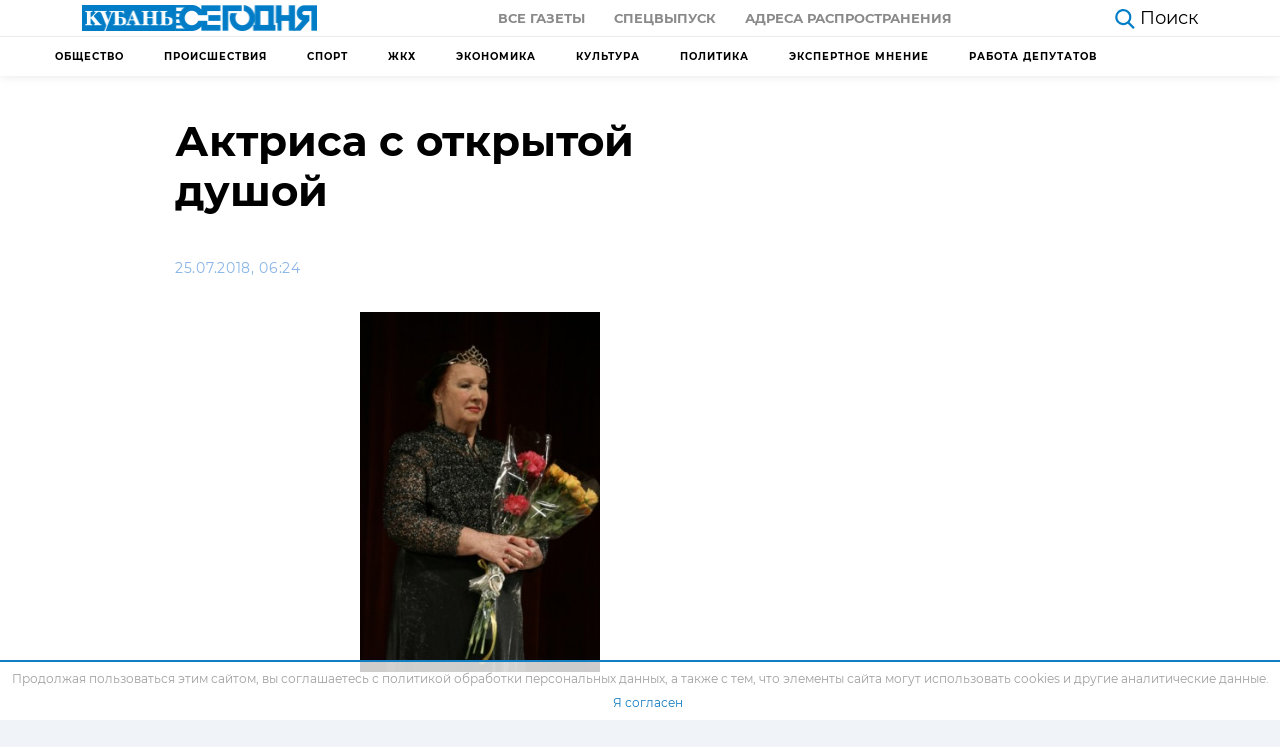

--- FILE ---
content_type: text/html; charset=UTF-8
request_url: https://kubantoday.ru/aktrisa-s-otkrytoj-dushoj/
body_size: 18655
content:
<!DOCTYPE html>
<html lang="ru-RU">
<head>
<meta charset="UTF-8">
<meta name="viewport" content="width=device-width, initial-scale=1.0">
<meta http-equiv="X-UA-Compatible" content="ie=edge">
<meta name="pmail-verification" content="78e05710ddc6927b70b4501422b72dc0">
<meta name="zen-verification" content="QR21d5ORdx3xj3MLCzqMOJtRN4ePSqYcTdcWoyDf5QToL2w9PbR7G3B7W4z48QrN" />
<title>Актриса с открытой душой &#8212; Кубань Сегодня</title>
<meta name='robots' content='max-image-preview:large' />
<style>img:is([sizes="auto" i], [sizes^="auto," i]) { contain-intrinsic-size: 3000px 1500px }</style>
<link rel="alternate" type="application/rss+xml" title="Кубань Сегодня &raquo; Лента комментариев к &laquo;Актриса с открытой душой&raquo;" href="https://kubantoday.ru/aktrisa-s-otkrytoj-dushoj/feed/" />
<link rel='stylesheet' id='dashicons-css' href='https://kubantoday.ru/wp-includes/css/dashicons.min.css?ver=6.8.3'  media='all' />
<link rel='stylesheet' id='post-views-counter-frontend-css' href='https://kubantoday.ru/wp-content/plugins/post-views-counter/css/frontend.min.css?ver=1.5.5'  media='all' />
<link rel='stylesheet' id='wp-block-library-css' href='https://kubantoday.ru/wp-includes/css/dist/block-library/style.min.css?ver=6.8.3'  media='all' />
<style id='classic-theme-styles-inline-css' >
/*! This file is auto-generated */
.wp-block-button__link{color:#fff;background-color:#32373c;border-radius:9999px;box-shadow:none;text-decoration:none;padding:calc(.667em + 2px) calc(1.333em + 2px);font-size:1.125em}.wp-block-file__button{background:#32373c;color:#fff;text-decoration:none}
</style>
<style id='global-styles-inline-css' >
:root{--wp--preset--aspect-ratio--square: 1;--wp--preset--aspect-ratio--4-3: 4/3;--wp--preset--aspect-ratio--3-4: 3/4;--wp--preset--aspect-ratio--3-2: 3/2;--wp--preset--aspect-ratio--2-3: 2/3;--wp--preset--aspect-ratio--16-9: 16/9;--wp--preset--aspect-ratio--9-16: 9/16;--wp--preset--color--black: #000000;--wp--preset--color--cyan-bluish-gray: #abb8c3;--wp--preset--color--white: #ffffff;--wp--preset--color--pale-pink: #f78da7;--wp--preset--color--vivid-red: #cf2e2e;--wp--preset--color--luminous-vivid-orange: #ff6900;--wp--preset--color--luminous-vivid-amber: #fcb900;--wp--preset--color--light-green-cyan: #7bdcb5;--wp--preset--color--vivid-green-cyan: #00d084;--wp--preset--color--pale-cyan-blue: #8ed1fc;--wp--preset--color--vivid-cyan-blue: #0693e3;--wp--preset--color--vivid-purple: #9b51e0;--wp--preset--gradient--vivid-cyan-blue-to-vivid-purple: linear-gradient(135deg,rgba(6,147,227,1) 0%,rgb(155,81,224) 100%);--wp--preset--gradient--light-green-cyan-to-vivid-green-cyan: linear-gradient(135deg,rgb(122,220,180) 0%,rgb(0,208,130) 100%);--wp--preset--gradient--luminous-vivid-amber-to-luminous-vivid-orange: linear-gradient(135deg,rgba(252,185,0,1) 0%,rgba(255,105,0,1) 100%);--wp--preset--gradient--luminous-vivid-orange-to-vivid-red: linear-gradient(135deg,rgba(255,105,0,1) 0%,rgb(207,46,46) 100%);--wp--preset--gradient--very-light-gray-to-cyan-bluish-gray: linear-gradient(135deg,rgb(238,238,238) 0%,rgb(169,184,195) 100%);--wp--preset--gradient--cool-to-warm-spectrum: linear-gradient(135deg,rgb(74,234,220) 0%,rgb(151,120,209) 20%,rgb(207,42,186) 40%,rgb(238,44,130) 60%,rgb(251,105,98) 80%,rgb(254,248,76) 100%);--wp--preset--gradient--blush-light-purple: linear-gradient(135deg,rgb(255,206,236) 0%,rgb(152,150,240) 100%);--wp--preset--gradient--blush-bordeaux: linear-gradient(135deg,rgb(254,205,165) 0%,rgb(254,45,45) 50%,rgb(107,0,62) 100%);--wp--preset--gradient--luminous-dusk: linear-gradient(135deg,rgb(255,203,112) 0%,rgb(199,81,192) 50%,rgb(65,88,208) 100%);--wp--preset--gradient--pale-ocean: linear-gradient(135deg,rgb(255,245,203) 0%,rgb(182,227,212) 50%,rgb(51,167,181) 100%);--wp--preset--gradient--electric-grass: linear-gradient(135deg,rgb(202,248,128) 0%,rgb(113,206,126) 100%);--wp--preset--gradient--midnight: linear-gradient(135deg,rgb(2,3,129) 0%,rgb(40,116,252) 100%);--wp--preset--font-size--small: 13px;--wp--preset--font-size--medium: 20px;--wp--preset--font-size--large: 36px;--wp--preset--font-size--x-large: 42px;--wp--preset--spacing--20: 0.44rem;--wp--preset--spacing--30: 0.67rem;--wp--preset--spacing--40: 1rem;--wp--preset--spacing--50: 1.5rem;--wp--preset--spacing--60: 2.25rem;--wp--preset--spacing--70: 3.38rem;--wp--preset--spacing--80: 5.06rem;--wp--preset--shadow--natural: 6px 6px 9px rgba(0, 0, 0, 0.2);--wp--preset--shadow--deep: 12px 12px 50px rgba(0, 0, 0, 0.4);--wp--preset--shadow--sharp: 6px 6px 0px rgba(0, 0, 0, 0.2);--wp--preset--shadow--outlined: 6px 6px 0px -3px rgba(255, 255, 255, 1), 6px 6px rgba(0, 0, 0, 1);--wp--preset--shadow--crisp: 6px 6px 0px rgba(0, 0, 0, 1);}:where(.is-layout-flex){gap: 0.5em;}:where(.is-layout-grid){gap: 0.5em;}body .is-layout-flex{display: flex;}.is-layout-flex{flex-wrap: wrap;align-items: center;}.is-layout-flex > :is(*, div){margin: 0;}body .is-layout-grid{display: grid;}.is-layout-grid > :is(*, div){margin: 0;}:where(.wp-block-columns.is-layout-flex){gap: 2em;}:where(.wp-block-columns.is-layout-grid){gap: 2em;}:where(.wp-block-post-template.is-layout-flex){gap: 1.25em;}:where(.wp-block-post-template.is-layout-grid){gap: 1.25em;}.has-black-color{color: var(--wp--preset--color--black) !important;}.has-cyan-bluish-gray-color{color: var(--wp--preset--color--cyan-bluish-gray) !important;}.has-white-color{color: var(--wp--preset--color--white) !important;}.has-pale-pink-color{color: var(--wp--preset--color--pale-pink) !important;}.has-vivid-red-color{color: var(--wp--preset--color--vivid-red) !important;}.has-luminous-vivid-orange-color{color: var(--wp--preset--color--luminous-vivid-orange) !important;}.has-luminous-vivid-amber-color{color: var(--wp--preset--color--luminous-vivid-amber) !important;}.has-light-green-cyan-color{color: var(--wp--preset--color--light-green-cyan) !important;}.has-vivid-green-cyan-color{color: var(--wp--preset--color--vivid-green-cyan) !important;}.has-pale-cyan-blue-color{color: var(--wp--preset--color--pale-cyan-blue) !important;}.has-vivid-cyan-blue-color{color: var(--wp--preset--color--vivid-cyan-blue) !important;}.has-vivid-purple-color{color: var(--wp--preset--color--vivid-purple) !important;}.has-black-background-color{background-color: var(--wp--preset--color--black) !important;}.has-cyan-bluish-gray-background-color{background-color: var(--wp--preset--color--cyan-bluish-gray) !important;}.has-white-background-color{background-color: var(--wp--preset--color--white) !important;}.has-pale-pink-background-color{background-color: var(--wp--preset--color--pale-pink) !important;}.has-vivid-red-background-color{background-color: var(--wp--preset--color--vivid-red) !important;}.has-luminous-vivid-orange-background-color{background-color: var(--wp--preset--color--luminous-vivid-orange) !important;}.has-luminous-vivid-amber-background-color{background-color: var(--wp--preset--color--luminous-vivid-amber) !important;}.has-light-green-cyan-background-color{background-color: var(--wp--preset--color--light-green-cyan) !important;}.has-vivid-green-cyan-background-color{background-color: var(--wp--preset--color--vivid-green-cyan) !important;}.has-pale-cyan-blue-background-color{background-color: var(--wp--preset--color--pale-cyan-blue) !important;}.has-vivid-cyan-blue-background-color{background-color: var(--wp--preset--color--vivid-cyan-blue) !important;}.has-vivid-purple-background-color{background-color: var(--wp--preset--color--vivid-purple) !important;}.has-black-border-color{border-color: var(--wp--preset--color--black) !important;}.has-cyan-bluish-gray-border-color{border-color: var(--wp--preset--color--cyan-bluish-gray) !important;}.has-white-border-color{border-color: var(--wp--preset--color--white) !important;}.has-pale-pink-border-color{border-color: var(--wp--preset--color--pale-pink) !important;}.has-vivid-red-border-color{border-color: var(--wp--preset--color--vivid-red) !important;}.has-luminous-vivid-orange-border-color{border-color: var(--wp--preset--color--luminous-vivid-orange) !important;}.has-luminous-vivid-amber-border-color{border-color: var(--wp--preset--color--luminous-vivid-amber) !important;}.has-light-green-cyan-border-color{border-color: var(--wp--preset--color--light-green-cyan) !important;}.has-vivid-green-cyan-border-color{border-color: var(--wp--preset--color--vivid-green-cyan) !important;}.has-pale-cyan-blue-border-color{border-color: var(--wp--preset--color--pale-cyan-blue) !important;}.has-vivid-cyan-blue-border-color{border-color: var(--wp--preset--color--vivid-cyan-blue) !important;}.has-vivid-purple-border-color{border-color: var(--wp--preset--color--vivid-purple) !important;}.has-vivid-cyan-blue-to-vivid-purple-gradient-background{background: var(--wp--preset--gradient--vivid-cyan-blue-to-vivid-purple) !important;}.has-light-green-cyan-to-vivid-green-cyan-gradient-background{background: var(--wp--preset--gradient--light-green-cyan-to-vivid-green-cyan) !important;}.has-luminous-vivid-amber-to-luminous-vivid-orange-gradient-background{background: var(--wp--preset--gradient--luminous-vivid-amber-to-luminous-vivid-orange) !important;}.has-luminous-vivid-orange-to-vivid-red-gradient-background{background: var(--wp--preset--gradient--luminous-vivid-orange-to-vivid-red) !important;}.has-very-light-gray-to-cyan-bluish-gray-gradient-background{background: var(--wp--preset--gradient--very-light-gray-to-cyan-bluish-gray) !important;}.has-cool-to-warm-spectrum-gradient-background{background: var(--wp--preset--gradient--cool-to-warm-spectrum) !important;}.has-blush-light-purple-gradient-background{background: var(--wp--preset--gradient--blush-light-purple) !important;}.has-blush-bordeaux-gradient-background{background: var(--wp--preset--gradient--blush-bordeaux) !important;}.has-luminous-dusk-gradient-background{background: var(--wp--preset--gradient--luminous-dusk) !important;}.has-pale-ocean-gradient-background{background: var(--wp--preset--gradient--pale-ocean) !important;}.has-electric-grass-gradient-background{background: var(--wp--preset--gradient--electric-grass) !important;}.has-midnight-gradient-background{background: var(--wp--preset--gradient--midnight) !important;}.has-small-font-size{font-size: var(--wp--preset--font-size--small) !important;}.has-medium-font-size{font-size: var(--wp--preset--font-size--medium) !important;}.has-large-font-size{font-size: var(--wp--preset--font-size--large) !important;}.has-x-large-font-size{font-size: var(--wp--preset--font-size--x-large) !important;}
:where(.wp-block-post-template.is-layout-flex){gap: 1.25em;}:where(.wp-block-post-template.is-layout-grid){gap: 1.25em;}
:where(.wp-block-columns.is-layout-flex){gap: 2em;}:where(.wp-block-columns.is-layout-grid){gap: 2em;}
:root :where(.wp-block-pullquote){font-size: 1.5em;line-height: 1.6;}
</style>
<link rel='stylesheet' id='theme-style-css' href='https://kubantoday.ru/wp-content/themes/themes/theme/css/style.css?ver=1687932291'  media='all' />
<link rel="https://api.w.org/" href="https://kubantoday.ru/wp-json/" /><link rel="alternate" title="JSON" type="application/json" href="https://kubantoday.ru/wp-json/wp/v2/posts/20355" /><link rel="canonical" href="https://kubantoday.ru/aktrisa-s-otkrytoj-dushoj/" />
<link rel="alternate" title="oEmbed (JSON)" type="application/json+oembed" href="https://kubantoday.ru/wp-json/oembed/1.0/embed?url=https%3A%2F%2Fkubantoday.ru%2Faktrisa-s-otkrytoj-dushoj%2F" />
<link rel="alternate" title="oEmbed (XML)" type="text/xml+oembed" href="https://kubantoday.ru/wp-json/oembed/1.0/embed?url=https%3A%2F%2Fkubantoday.ru%2Faktrisa-s-otkrytoj-dushoj%2F&#038;format=xml" />
<link rel="icon" href="https://kubantoday.ru/wp-content/uploads/2020/10/cropped-kuban-ico-32x32.jpg" sizes="32x32" />
<link rel="icon" href="https://kubantoday.ru/wp-content/uploads/2020/10/cropped-kuban-ico-192x192.jpg" sizes="192x192" />
<link rel="apple-touch-icon" href="https://kubantoday.ru/wp-content/uploads/2020/10/cropped-kuban-ico-180x180.jpg" />
<meta name="msapplication-TileImage" content="https://kubantoday.ru/wp-content/uploads/2020/10/cropped-kuban-ico-270x270.jpg" />
</head>
<body>
<header class="header">
<div class="container-fluid">
<div class="row">
<div class="col-12">
<div class="header__top">
<a href="https://kubantoday.ru" class="header__logo">
<img class="logo-desctop" src="[data-uri]" alt="logo">
<img class="logo-mobile" src="[data-uri]" alt="logo-small">
</a>
<div class="header__top-menu">
<ul id="menu-menju-quot-gazeta-quot" class="menu"><li id="menu-item-76581" class="menu-item menu-item-type-custom menu-item-object-custom menu-item-76581"><a href="/newspaper/">Все газеты</a></li>
<li id="menu-item-76579" class="menu-item menu-item-type-custom menu-item-object-custom menu-item-76579"><a href="#special">Спецвыпуск</a></li>
<li id="menu-item-105573" class="menu-item menu-item-type-post_type menu-item-object-page menu-item-105573"><a href="https://kubantoday.ru/newspaper-map/">Адреса распространения</a></li>
</ul>                    </div>
<div class="header__flex-wrapper">
<div class="header__aside">
<a href="https://kubantoday.ru/?s=" class="header__search">
<svg viewBox="0 0 35.414 36.204" width="20" height="20" fill="#007dc6" xmlns="http://www.w3.org/2000/svg">
<path d="M25.964 23.925a14.651 14.651 0 0 0 3.316-9.285c0-3.88-1.54-7.61-4.28-10.35A14.654 14.654 0 0 0 14.64 0C10.76 0 7.03 1.54 4.29 4.29A14.614 14.614 0 0 0 0 14.64C0 18.52 1.54 22.25 4.29 25a14.654 14.654 0 0 0 18.735 1.644L32.59 36.2l2.82-2.82-9.446-9.455zm-.684-9.285c0 2.82-1.12 5.53-3.11 7.53-2 1.99-4.71 3.11-7.53 3.11-2.82 0-5.53-1.12-7.52-3.11-2-2-3.12-4.71-3.12-7.53 0-2.82 1.12-5.53 3.12-7.52 1.99-2 4.7-3.12 7.52-3.12 2.82 0 5.53 1.12 7.53 3.12 1.99 1.99 3.11 4.7 3.11 7.52z" fill-rule="evenodd">
</path>
</svg>
<span>Поиск</span>
</a>
<a href="#" class="header__categories d-none">
<svg xmlns="http://www.w3.org/2000/svg" width="25" height="17.667" viewBox="0 0 25 17.667">
<g id="Group_145" data-name="Group 145" transform="translate(-260.5 -1229.833)">
<g id="Icon_feather-menu" data-name="Icon feather-menu" transform="translate(257.5 1222.333)">
<path id="Path_321" data-name="Path 321" d="M4.5,18H17.537" transform="translate(0 -1.667)" fill="none" stroke="#000" stroke-linecap="round" stroke-linejoin="round" stroke-width="3" />
<path id="Path_322" data-name="Path 322" d="M4.5,9h22" fill="none" stroke="#000" stroke-linecap="round" stroke-linejoin="round" stroke-width="3" />
<path id="Path_323" data-name="Path 323" d="M4.5,27h22" transform="translate(0 -3.333)" fill="none" stroke="#000" stroke-linecap="round" stroke-linejoin="round" stroke-width="3" />
</g>
</g>
</svg>
<span>Рубрики</span>
</a>
</div>
</div>
<div class="header__burger">
<div class="menu-burger">
<span>burger</span>
</div>
</div>
</div>
</div>
</div>
</div>
<div class="header__border"></div>
<div class="container">
<div class="row">
<div class="col-12">
<!-- header submenu -->
<nav class="header-submenu">
<ul id="menu-menju-kategorij" class="menu"><li id="menu-item-105815" class="menu-item menu-item-type-taxonomy menu-item-object-category menu-item-105815"><a href="https://kubantoday.ru/category/obshchestvo/">Общество</a></li>
<li id="menu-item-105816" class="menu-item menu-item-type-taxonomy menu-item-object-category menu-item-105816"><a href="https://kubantoday.ru/category/proisshestviya/">Происшествия</a></li>
<li id="menu-item-112142" class="menu-item menu-item-type-taxonomy menu-item-object-category menu-item-112142"><a href="https://kubantoday.ru/category/sport/">Спорт</a></li>
<li id="menu-item-133323" class="menu-item menu-item-type-taxonomy menu-item-object-category menu-item-133323"><a href="https://kubantoday.ru/category/zhkkh/">ЖКХ</a></li>
<li id="menu-item-133324" class="menu-item menu-item-type-taxonomy menu-item-object-category menu-item-133324"><a href="https://kubantoday.ru/category/ekonomika/">Экономика</a></li>
<li id="menu-item-133325" class="menu-item menu-item-type-taxonomy menu-item-object-category menu-item-133325"><a href="https://kubantoday.ru/category/kultura/">Культура</a></li>
<li id="menu-item-133326" class="menu-item menu-item-type-taxonomy menu-item-object-category menu-item-133326"><a href="https://kubantoday.ru/category/politika/">Политика</a></li>
<li id="menu-item-206734" class="menu-item menu-item-type-taxonomy menu-item-object-category menu-item-206734"><a href="https://kubantoday.ru/category/jekspertnoe-mnenie/">Экспертное мнение</a></li>
<li id="menu-item-143472" class="menu-item menu-item-type-taxonomy menu-item-object-category menu-item-143472"><a href="https://kubantoday.ru/category/rabota-deputatov/">Работа депутатов</a></li>
</ul>                </nav>
</div>
</div>
</div>
<div class="mobile-menu d-none">
<ul class="mobile-menu__nav">
<div class="mobile-menu__item mobile-menu-accordion current">
<a class="mobile-menu__link mobile-menu-accordion__heading" href="#">
Главная
<svg width="12" height="8" viewBox="0 0 12 8" fill="#616161">
<path d="M1.41 0.589966L6 5.16997L10.59 0.589966L12 1.99997L6 7.99997L0 1.99997L1.41 0.589966Z" />
</svg>
</a>
<ul id="menu-menju-kategorij-1" class="mobile-menu__subnav mobile-menu-accordion__content"><li class="menu-item menu-item-type-taxonomy menu-item-object-category menu-item-105815"><a href="https://kubantoday.ru/category/obshchestvo/">Общество</a></li>
<li class="menu-item menu-item-type-taxonomy menu-item-object-category menu-item-105816"><a href="https://kubantoday.ru/category/proisshestviya/">Происшествия</a></li>
<li class="menu-item menu-item-type-taxonomy menu-item-object-category menu-item-112142"><a href="https://kubantoday.ru/category/sport/">Спорт</a></li>
<li class="menu-item menu-item-type-taxonomy menu-item-object-category menu-item-133323"><a href="https://kubantoday.ru/category/zhkkh/">ЖКХ</a></li>
<li class="menu-item menu-item-type-taxonomy menu-item-object-category menu-item-133324"><a href="https://kubantoday.ru/category/ekonomika/">Экономика</a></li>
<li class="menu-item menu-item-type-taxonomy menu-item-object-category menu-item-133325"><a href="https://kubantoday.ru/category/kultura/">Культура</a></li>
<li class="menu-item menu-item-type-taxonomy menu-item-object-category menu-item-133326"><a href="https://kubantoday.ru/category/politika/">Политика</a></li>
<li class="menu-item menu-item-type-taxonomy menu-item-object-category menu-item-206734"><a href="https://kubantoday.ru/category/jekspertnoe-mnenie/">Экспертное мнение</a></li>
<li class="menu-item menu-item-type-taxonomy menu-item-object-category menu-item-143472"><a href="https://kubantoday.ru/category/rabota-deputatov/">Работа депутатов</a></li>
</ul>            </div>
<li class="mobile-menu__item">
<a class="mobile-menu__link" href="https://kubantoday.ru/investigations">
Расследования
</a>
</li>
<div class="mobile-menu__item mobile-menu-accordion">
<a class="mobile-menu__link mobile-menu-accordion__heading" href="#">
газета
<svg width="12" height="8" viewBox="0 0 12 8" fill="#616161">
<path d="M1.41 0.589966L6 5.16997L10.59 0.589966L12 1.99997L6 7.99997L0 1.99997L1.41 0.589966Z"/>
</svg>
</a>
<ul id="menu-menju-quot-gazeta-quot-1" class="mobile-menu__subnav mobile-menu-accordion__content"><li class="menu-item menu-item-type-custom menu-item-object-custom menu-item-76581"><a href="/newspaper/">Все газеты</a></li>
<li class="menu-item menu-item-type-custom menu-item-object-custom menu-item-76579"><a href="#special">Спецвыпуск</a></li>
<li class="menu-item menu-item-type-post_type menu-item-object-page menu-item-105573"><a href="https://kubantoday.ru/newspaper-map/">Адреса распространения</a></li>
</ul>            </div>
</ul>
</div>
</header>
<main class="page single">
<div class="container">
<div class="row">
<div class="col-12 col-lg-8">
<div class="single__title">
<h1>Актриса с открытой душой</h1>
</div>
<div class="single__article-social-top">
<div class="single__article-info">
<div class="single__article-date">
25.07.2018, 06:24                            </div>
</div>
</div>
<figure class="single__article-hero">
<img width="240" height="360" src="https://kubantoday.ru/wp-content/uploads/2020/09/d81d7c78b13002ebf396c70efcfef4f0.jpg" class="attachment-card-thumbnail size-card-thumbnail wp-post-image" alt="" decoding="async" fetchpriority="high" srcset="https://kubantoday.ru/wp-content/uploads/2020/09/d81d7c78b13002ebf396c70efcfef4f0.jpg 692w, https://kubantoday.ru/wp-content/uploads/2020/09/d81d7c78b13002ebf396c70efcfef4f0-280x420.jpg 280w" sizes="(max-width: 240px) 100vw, 240px" />                        <small class="text-start text-muted fw-light fs-5 pt-2 ">
</small>
</figure>
<article class="single__article article">
<!-- TEXT -->
<p><strong>Свой юбилей в июле отмечает одна из самых ярких актрис Краснодарского академического театра драмы имени Максима Горького, заслуженная артистка РСФСР, народная артистка РФ Алина Кузнецова. К сожалению, пять лет назад она ушла из театра.</strong></p>
<p>Алина Вацлавовна служила в Краснодарском театре драмы с 1966 года — почти полвека. Ее называют настоящей музой великого Михаила Алексеевича Куликовского. Легендарный худрук заметил юную Алину в лермонтовских «Испанцах» Армавирского театра драмы и комедии, где она играла роль Ноэми. Покорила же она Куликовского ролью Маши в комедии «Буря в стакане», после которой Алина Вацлавовна и была принята в труппу Краснодарского театра драмы. В ее творческом багаже огромное количество ролей, всякий ее выход на сцену сопровождался овациями. Список работ Алины Вацлавовны не может не поражать. Это Дездемона в «Отелло», Нина в «Маскараде» Лермонтова, Инга в «Вызове богам» Делендика, Инна в «Традиционном сборе» Розова, Лика в «Моем бедном Марате» Арбузова, Ефросинья Дерюгина в «Судьбе» Проскурина, Рашель в «Вассе Железновой» Горького, Белотелова в спектакле «Женитьба Бальзаминова» Островского, Рита Осянина в «А зори здесь тихие», Миссис Квикли в «Виндзорских насмешницах» и Кукушкина в «Доходном месте», Таня в «Они были так трепетно счастливы», главная героиня в спектакле «Гарольд и Мод» по произведению Колина Хиггинса. Каждая роль была событием для зрителей и для коллег по сцене. Ее творческую судьбу, без сомнения, можно считать счастливой. Ведь у нее были очень достойные партнеры на сцене: сам Михаил Куликовский, Евгений Колчинский, Степан Шмаков, Станислав Гронский, Анатолий Горгуль. Алина Вацлавовна всегда говорит о своих партнерах с огромной теплотой и уважением.</p>
<p>Всеобщая любовь зрителей и коллег к актрисе обусловлена не только талантом и неоднократно отмечаемыми «удачливостью» или «счастливой судьбой». Алина Вацлавовна — человек с редким характером. Она всегда была выше театральных интриг, никогда не позволяла себе опускаться до мелких дрязг. «Актер должен быть выше толпы» — этого правила она всегда придерживалась сама, этому же учила своих студентов и молодых коллег.</p>
<p>«Совесть театра», «нравственный камертон труппы» — коллеги-артисты, режиссеры и даже критики всегда отмечали ее честность, принципиальность, непоколебимую силу воли и истинное благородство. Сама же Алина Вацлавовна всегда считала основой актерской профессии способность к состраданию.</p>
<p>В одном из своих интервью она сказала: «Когда мы рождаемся, с нами рождаются и потребности. Без физических потребностей человек умирает, а без духовных — жизнь его теряет смысл, качество. И поэтому сознательный человек всегда находится в гармонии с душой, а душу надо питать постоянно. Естественно, эту задачу выполняет искусство. Но главное место, где человеку приходится задуматься над вечными вопросами, глубоко поразмышлять,— это театр. И поверьте мне, не может быть человек счастлив и чего-то достичь, если у него в душе пусто».</p>
<p>Алина Кузнецова — представительница и хранительница той актерской школы, в основе которой лежит яркая эмоциональность и открытость темперамента.</p>
<p>О ее характере и таланте очень хорошо сказал заслуженный деятель искусств РФ, режиссер Михаил Нагли: «Ее душевное богатство не показное. Умение преодолевать свою боль, передав ее героине, переплавив ее в настоящее искусство,— замечательное личное качество Кузнецовой. Она никогда не приходит на репетиции пустой — она приносит свое выстраданное понимание роли, свою убежденность. И не успокаивается, пока режиссер не расскажет ей всё о спектакле и образе, а она не перенесет это на свою душу и сердце».</p>
<p><strong>Алина Вацлавовна, поздравляем Вас с юбилеем. Желаем здоровья, любви и заботы родных и близких. Пусть каждый день будет счастливым!</strong></p>
<!-- /TEXT -->
</article>
</div>
<div class="col-12 col-lg-4"></div>
</div>
</div>
<div class="container container-responsive mb-5">
<div class="row">
<div class="col-12 col-md-6 col-lg-3">
<a href="https://kubantoday.ru/v-lovushku-shantazhista-v-sochi-popal-15-letnij-podrostok/" class="card-default">
<div class="card-default__img">
<img width="320" height="180" src="https://kubantoday.ru/wp-content/uploads/2026/01/245-b-127-320x180.jpeg" class="attachment-thumbnail size-thumbnail wp-post-image" alt="В ловушку шантажиста в Сочи попал 15-летний подросток" decoding="async" srcset="https://kubantoday.ru/wp-content/uploads/2026/01/245-b-127-320x180.jpeg 320w, https://kubantoday.ru/wp-content/uploads/2026/01/245-b-127-640x360.jpeg 640w" sizes="(max-width: 320px) 100vw, 320px" />		</div>
<div class="card-default__body">
<div class="card-default__body-top">
<div class="card-default__time">
Вчера, 19:06				</div>
</div>
<h5 class="card-default__title">
В ловушку шантажиста в Сочи попал 15-летний подросток			</h5>
<p class="card-default__text">
В Сочи восемнадцатилетний юноша обвиняется в вымогательстве крупной суммы денег у пятнадцатилетнего подростка. По предварительным данным, злоумышленник получил от своей жертвы 350 000 рублей, используя шантаж, поводом для которого послужила просьба о приобретении энергетического напитка и вейпа &#8212; сообщает пресс-служба краевого управления МВД. Согласно материалам дела, потерпевший обратился к более старшему знакомому с просьбой приобрести [&hellip;]			</p>
</div>
</a>
</div><div class="col-12 col-md-6 col-lg-3">
<a href="https://kubantoday.ru/pozhar-na-konjushne-pod-novorossijskom-spaseny-21-loshad-i-odin-chelovek/" class="card-default">
<div class="card-default__img">
<img width="320" height="180" src="https://kubantoday.ru/wp-content/uploads/2026/01/pozhar-320x180.webp" class="attachment-thumbnail size-thumbnail wp-post-image" alt="Пожар на конюшне под Новороссийском: спасены 21 лошадь и один человек" decoding="async" srcset="https://kubantoday.ru/wp-content/uploads/2026/01/pozhar-320x180.webp 320w, https://kubantoday.ru/wp-content/uploads/2026/01/pozhar-640x360.webp 640w" sizes="(max-width: 320px) 100vw, 320px" />		</div>
<div class="card-default__body">
<div class="card-default__body-top">
<div class="card-default__time">
Вчера, 14:58				</div>
</div>
<h5 class="card-default__title">
Пожар на конюшне под Новороссийском: спасены 21 лошадь и один человек			</h5>
<p class="card-default__text">
Под Новороссийском в результате пожара на конюшне удалось спасти свыше 20 лошадей и одного человека, сообщает пресс-служба Главного управления МЧС России по Краснодарскому краю. Утром в субботу, 31 января, вспыхнул пожар в конюшне, которая находится по улице Короленко в хуторе Камчатка. Информация о случившемся поступила в экстренные службы в 9:33. К моменту прибытия пожарных подразделений [&hellip;]			</p>
</div>
</a>
</div><div class="col-12 col-md-6 col-lg-3">
<a href="https://kubantoday.ru/v-anape-vzryvotehniki-unichtozhili-najdennyj-v-pole-snarjad-vremen-vov/" class="card-default">
<div class="card-default__img">
<img width="320" height="180" src="https://kubantoday.ru/wp-content/uploads/2026/01/scale_1200-1-6-320x180.jpeg" class="attachment-thumbnail size-thumbnail wp-post-image" alt="В Анапе взрывотехники уничтожили найденный в поле снаряд времен ВОВ" decoding="async" loading="lazy" srcset="https://kubantoday.ru/wp-content/uploads/2026/01/scale_1200-1-6-320x180.jpeg 320w, https://kubantoday.ru/wp-content/uploads/2026/01/scale_1200-1-6-640x360.jpeg 640w" sizes="auto, (max-width: 320px) 100vw, 320px" />		</div>
<div class="card-default__body">
<div class="card-default__body-top">
<div class="card-default__time">
16:22 30.01.2026				</div>
</div>
<h5 class="card-default__title">
В Анапе взрывотехники уничтожили найденный в поле снаряд времен ВОВ			</h5>
<p class="card-default__text">
В Анапе специалисты по обезвреживанию взрывных устройств уничтожили артиллерийский снаряд, найденный в поле и относящийся к периоду Великой Отечественной войны. Об этом информирует пресс-служба Главного управления Росгвардии по Краснодарскому краю. Рабочие, выполнявшие работы недалеко от дороги в хуторе Нижняя Гостагайка, обнаружили подозрительный объект. Сотрудники инженерно-технического отделения отряда мобильного особого назначения «Шторм-Юг» прибыли на место и [&hellip;]			</p>
</div>
</a>
</div><div class="col-12 col-md-6 col-lg-3">
</div>
</div>
</div>
</main>
<footer class="footer">
<!-- Тень под menu-mobile -->
<div class="mobile-menu-shadow d-none"></div>
<div class="container container-responsive">
<div class="row">
<div class="col-12 order-12 col-lg-5 order-lg-first col-xl-5 order-xl-first">
<a href="https://kubantoday.ru" class="footer__logo">
<img src="[data-uri]"
alt="logo">
</a>
<div class="footer__logo-caption">
<p>Новости Краснодара и Края</p>
<p>Использование материалов с сайта "Кубань Сегодня" (https://kubantoday.ru) без письменного согласия редакции запрещено</p>
<p>Свидетельство о регистрации СМИ Эл № ФС77-72910 от 25.05.2018, выдано Федеральной службой по надзору в сфере связи, информационных технологий и массовых коммуникаций (Роскомнадзор)</p>
<p>Главный редактор сетевого издания: Лата Людмила Александровна, почта: <a href="mailto:kubansegodnya2024@mail.ru">kubansegodnya2024@mail.ru</a></p>
<p>Главный редактор газеты "Кубань сегодня": Арендаренко Андрей Михайлович</p>
<p>Учредитель СМИ "Кубань сегодня": ЗАО "Кубань сегодня"</p>
<p>Адрес электронной почты редакции СМИ: <a href="mailto:kubanseg@mail.ru">kubanseg@mail.ru</a></p>
</div>
</div>
<div class="col-12 col-sm-4 col-md-4 col-lg-2 col-xl-2">
<div class="footer__nav footer__nav--news">
<div class="footer__list-header"></div>
<div class="footer__list"><ul>
<li class="page_item page-item-76575"><a href="https://kubantoday.ru/newspaper-map/">Адреса распространения</a></li>
<li class="page_item page-item-129385"><a href="https://kubantoday.ru/allposts/">Все новости</a></li>
<li class="page_item page-item-1106"><a href="https://kubantoday.ru/">Главная страница</a></li>
<li class="page_item page-item-186157"><a href="https://kubantoday.ru/politika-konfidencialnosti/">Политика конфиденциальности</a></li>
<li class="page_item page-item-105818"><a href="https://kubantoday.ru/investigations/">Расследования</a></li>
<li class="page_item page-item-133674"><a href="https://kubantoday.ru/reklama/">Рекламодателям</a></li>
<li class="page_item page-item-105575"><a href="https://kubantoday.ru/newspaper-special/">Спецвыпуски</a></li>
<li class="page_item page-item-105822"><a href="https://kubantoday.ru/finance/">Финликбез</a></li>
</ul></div>
</div>
</div>
<div class="col-12 col-sm-4 col-md-4 col-lg-2 col-xl-2">
<div class="footer__nav-wrapper">
<div class="footer__nav footer__nav--poster">
<div class="footer__list-header"></div>
<div class="footer__list"><ul>
<li class="page_item page-item-76575"><a href="https://kubantoday.ru/newspaper-map/">Адреса распространения</a></li>
<li class="page_item page-item-129385"><a href="https://kubantoday.ru/allposts/">Все новости</a></li>
<li class="page_item page-item-1106"><a href="https://kubantoday.ru/">Главная страница</a></li>
<li class="page_item page-item-186157"><a href="https://kubantoday.ru/politika-konfidencialnosti/">Политика конфиденциальности</a></li>
<li class="page_item page-item-105818"><a href="https://kubantoday.ru/investigations/">Расследования</a></li>
<li class="page_item page-item-133674"><a href="https://kubantoday.ru/reklama/">Рекламодателям</a></li>
<li class="page_item page-item-105575"><a href="https://kubantoday.ru/newspaper-special/">Спецвыпуски</a></li>
<li class="page_item page-item-105822"><a href="https://kubantoday.ru/finance/">Финликбез</a></li>
</ul></div>
</div>
</div>
</div>
<div class="col-12 col-sm-4 col-md-4 col-lg-3 col-xl-3">
<div class="footer__nav footer__nav--blue ">
<div class="footer__list"><ul>
<li class="page_item page-item-76575"><a href="https://kubantoday.ru/newspaper-map/">Адреса распространения</a></li>
<li class="page_item page-item-129385"><a href="https://kubantoday.ru/allposts/">Все новости</a></li>
<li class="page_item page-item-1106"><a href="https://kubantoday.ru/">Главная страница</a></li>
<li class="page_item page-item-186157"><a href="https://kubantoday.ru/politika-konfidencialnosti/">Политика конфиденциальности</a></li>
<li class="page_item page-item-105818"><a href="https://kubantoday.ru/investigations/">Расследования</a></li>
<li class="page_item page-item-133674"><a href="https://kubantoday.ru/reklama/">Рекламодателям</a></li>
<li class="page_item page-item-105575"><a href="https://kubantoday.ru/newspaper-special/">Спецвыпуски</a></li>
<li class="page_item page-item-105822"><a href="https://kubantoday.ru/finance/">Финликбез</a></li>
</ul></div>
<!-- <a href="https://kubantoday.ru/?s=" class="footer__search">
<span class="footer__list-header">Поиск</span>
<svg viewBox="0 0 35.414 36.204" width="20" height="20" fill="#007dc6"
xmlns="http://www.w3.org/2000/svg">
<path d="M25.964 23.925a14.651 14.651 0 0 0 3.316-9.285c0-3.88-1.54-7.61-4.28-10.35A14.654 14.654 0 0 0 14.64 0C10.76 0 7.03 1.54 4.29 4.29A14.614 14.614 0 0 0 0 14.64C0 18.52 1.54 22.25 4.29 25a14.654 14.654 0 0 0 18.735 1.644L32.59 36.2l2.82-2.82-9.446-9.455zm-.684-9.285c0 2.82-1.12 5.53-3.11 7.53-2 1.99-4.71 3.11-7.53 3.11-2.82 0-5.53-1.12-7.52-3.11-2-2-3.12-4.71-3.12-7.53 0-2.82 1.12-5.53 3.12-7.52 1.99-2 4.7-3.12 7.52-3.12 2.82 0 5.53 1.12 7.53 3.12 1.99 1.99 3.11 4.7 3.11 7.52z"
fill-rule="evenodd">
</path>
</svg>
</a> -->
<div class="d-none d-sm-flex d-md-flex d-lg-none d-xl-none">
<div class="footer__circle">
<p class="footer__text">+16</p>
</div>
</div>
</div>
</div>
</div>
</div>
<div class="container container-responsive">
<div class="row align-items-baseline">
<div class="col-12 col-md-4 col-lg-3 col-xl-3">
<p class="footer__text">
ЗАО «Кубань Сегодня». (1996-2026)
</p>
</div>
<div class="col-12 col-md-4 col-lg-4 col-xl-4">
<p class="footer__text">
350007, г. Краснодар, 2-й Нефтезаводской проезд, 1
</p>
</div>
<div class="col-12 col-md-4 col-lg-2 col-xl-2">
<p class="footer__text">
тел.: +7(861) 267-15-15
</p>
</div>
<div class="col-12 d-xs-flex d-sm-none d-md-none d-lg-flex col-lg-3 d-xl-flex col-xl-3">
<div class="footer__circle">
<p class="footer__text">
16+
</p>
</div>
</div>
</div>
</div>
</footer>
<!-- Баннер cookie -->
<div id="cookieBanner" class="text-center">
<p class="d-inline-block mb-0 small">
Продолжая пользоваться этим сайтом, вы соглашаетесь с <a href="https://kubantoday.ru/politika-konfidencialnosti"/>политикой обработки персональных данных</a>, а также с тем, что элементы сайта могут использовать cookies и другие аналитические данные.
</p>
<button id="acceptCookies" class="btn btn-primary btn-sm" style="color: #137ec1">Я согласен</button>
</div>
<script>
// Функция для установки куки
function setCookie(name, value, days) {
let date = new Date();
date.setTime(date.getTime() + (days * 24 * 60 * 60 * 1000));
document.cookie = name + "=" + value + ";expires=" + date.toUTCString() + ";path=/";
}
// Функция для получения значения куки
function getCookie(name) {
let decodedCookie = decodeURIComponent(document.cookie);
let cookies = decodedCookie.split(';');
for (let i = 0; i < cookies.length; i++) {
let cookie = cookies[i].trim();
if (cookie.indexOf(name + "=") == 0) {
return cookie.substring(name.length + 1);
}
}
return "";
}
// Проверка наличия куки agreement, если нет — показываем баннер
window.onload = function() {
if (!getCookie("agreement")) {
document.getElementById('cookieBanner').style.display = 'block';
}
};
// Установка куки при нажатии кнопки
document.getElementById('acceptCookies').addEventListener('click', function() {
setCookie("agreement", "accepted", 30);
document.getElementById('cookieBanner').style.display = 'none';
});
</script>
<style>
#cookieBanner {
position: fixed;
bottom: 0;
left: 0;
right: 0;
background: rgba(255, 255, 255, 0.8);
color: white;
padding: 5px 10px;
display: none;
z-index: 1050;
border-top: 2px solid #137ec1;
color: #a0a0a0;
font-size: 12px;
}
#cookieBanner button {
margin-left: 15px;
}
</style>
<script type="speculationrules">
{"prefetch":[{"source":"document","where":{"and":[{"href_matches":"\/*"},{"not":{"href_matches":["\/wp-*.php","\/wp-admin\/*","\/wp-content\/uploads\/*","\/wp-content\/*","\/wp-content\/plugins\/*","\/wp-content\/themes\/themes\/theme\/*","\/*\\?(.+)"]}},{"not":{"selector_matches":"a[rel~=\"nofollow\"]"}},{"not":{"selector_matches":".no-prefetch, .no-prefetch a"}}]},"eagerness":"conservative"}]}
</script>
<!-- HFCM by 99 Robots - Snippet # 2: Yandex.Metrika counter -->
<!-- Yandex.Metrika counter --> <script  > (function(m,e,t,r,i,k,a){m[i]=m[i]||function(){(m[i].a=m[i].a||[]).push(arguments)}; m[i].l=1*new Date();k=e.createElement(t),a=e.getElementsByTagName(t)[0],k.async=1,k.src=r,a.parentNode.insertBefore(k,a)}) (window, document, "script", "https://mc.yandex.ru/metrika/tag.js", "ym"); ym(16845388, "init", { clickmap:true, trackLinks:true, accurateTrackBounce:true, webvisor:true }); </script> <noscript><div><img src="https://mc.yandex.ru/watch/16845388" style="position:absolute; left:-9999px;" alt="" /></div></noscript> <!-- /Yandex.Metrika counter -->
<!-- /end HFCM by 99 Robots -->
<script  src="https://kubantoday.ru/wp-content/themes/themes/theme/js/vendors.bundle.js?ver=1687932291" id="theme-vendors-script-js"></script>
<script  src="https://kubantoday.ru/wp-content/themes/themes/theme/js/shared.bundle.js?ver=1687932291" id="theme-script-js"></script>
<!--LiveInternet counter--><script>
new Image().src = "https://counter.yadro.ru/hit?r"+
escape(document.referrer)+((typeof(screen)=="undefined")?"":
";s"+screen.width+"*"+screen.height+"*"+(screen.colorDepth?
screen.colorDepth:screen.pixelDepth))+";u"+escape(document.URL)+
";h"+escape(document.title.substring(0,150))+
";"+Math.random();</script><!--/LiveInternet-->
<!-- slider-baner-hero -->
<div class="slider-baner-hero">
<svg class="close-icon--gray" xmlns="http://www.w3.org/2000/svg" xmlns:xlink="http://www.w3.org/1999/xlink" width="30" height="30" viewBox="0 0 30 30">
<g>
<g opacity=".4">
<image width="30" height="30" xlink:href="[data-uri]"></image>
</g>
</g>
</svg>
<div class="slider-baner-hero__container">
<div class="slider-baner-hero__swiper">
<div class="swiper-container slider-baner-container">
<div class="swiper-wrapper">
<div class="swiper-slide">
<a href="https://kubantoday.ru/newspaper/vypusk-3-5254/" class="slider-baner-hero__slide">
<span class="newspaper-size">PDF (1.20 Mb)</span>
<img src="https://kubantoday.ru/wp-content/uploads/2026/01/29-janvarja.png"
alt="Выпуск №3 (5254)" loading="lazy">
<p class="newspaper-date">29.01.2026</p>
</a>
</div>
<div class="swiper-slide">
<a href="https://kubantoday.ru/newspaper/vypusk-2-5253/" class="slider-baner-hero__slide">
<span class="newspaper-size">PDF (1.14 Mb)</span>
<img src="https://kubantoday.ru/wp-content/uploads/2026/01/22-janvarja.png"
alt="Выпуск №2 (5253)" loading="lazy">
<p class="newspaper-date">22.01.2026</p>
</a>
</div>
<div class="swiper-slide">
<a href="https://kubantoday.ru/newspaper/vypusk-1-5252/" class="slider-baner-hero__slide">
<span class="newspaper-size">PDF (1.11 Mb)</span>
<img src="https://kubantoday.ru/wp-content/uploads/2026/01/245-b-58.jpeg"
alt="Выпуск №1 (5252)" loading="lazy">
<p class="newspaper-date">15.01.2026</p>
</a>
</div>
<div class="swiper-slide">
<a href="https://kubantoday.ru/newspaper/vypusk-78-5251/" class="slider-baner-hero__slide">
<span class="newspaper-size">PDF (1.55 Mb)</span>
<img src="https://kubantoday.ru/wp-content/uploads/2025/12/25-1.png"
alt="Выпуск №78 (5251)" loading="lazy">
<p class="newspaper-date">25.12.2025</p>
</a>
</div>
<div class="swiper-slide">
<a href="https://kubantoday.ru/newspaper/vypusk-77-5250/" class="slider-baner-hero__slide">
<span class="newspaper-size">PDF (1.44 Mb)</span>
<img src="https://kubantoday.ru/wp-content/uploads/2025/12/18-dekabrja-.png"
alt="Выпуск №77 (5250)" loading="lazy">
<p class="newspaper-date">18.12.2025</p>
</a>
</div>
<div class="swiper-slide">
<a href="https://kubantoday.ru/newspaper/vypusk-76-5249/" class="slider-baner-hero__slide">
<span class="newspaper-size">PDF (1.12 Mb)</span>
<img src="https://kubantoday.ru/wp-content/uploads/2025/12/12.12.png"
alt="Выпуск №76 (5249)" loading="lazy">
<p class="newspaper-date">12.12.2025</p>
</a>
</div>
<div class="swiper-slide">
<a href="https://kubantoday.ru/newspaper/vypusk-75-5248/" class="slider-baner-hero__slide">
<span class="newspaper-size">PDF (1.10 Mb)</span>
<img src="https://kubantoday.ru/wp-content/uploads/2025/12/11-dekabrja.png"
alt="Выпуск №75 (5248)" loading="lazy">
<p class="newspaper-date">11.12.2025</p>
</a>
</div>
</div>
</div>
<div class="swiper-button-prev"></div>
<div class="swiper-button-next"></div>
</div>
<div class="slider-baner-hero__btn">
<a href="#">
оформить подписку
</a>
</div>
</div>
</div><!-- calltouch -->
<script>
(function(w,d,n,c){w.CalltouchDataObject=n;w[n]=function(){w[n]["callbacks"].push(arguments)};if(!w[n]["callbacks"]){w[n]["callbacks"]=[]}w[n]["loaded"]=false;if(typeof c!=="object"){c=[c]}w[n]["counters"]=c;for(var i=0;i<c.length;i+=1){p(c[i])}function p(cId){var a=d.getElementsByTagName("script")[0],s=d.createElement("script"),i=function(){a.parentNode.insertBefore(s,a)},m=typeof Array.prototype.find === 'function',n=m?"init-min.js":"init.js";s.async=true;s.src="https://mod.calltouch.ru/"+n+"?id="+cId;if(w.opera=="[object Opera]"){d.addEventListener("DOMContentLoaded",i,false)}else{i()}}})(window,document,"ct","q5t9ru3p");
</script>
<!-- calltouch -->
</body>
</html><!-- WP Fastest Cache file was created in 1.073 seconds, on 01.02.2026 @ 06:46 --><!-- need to refresh to see cached version -->